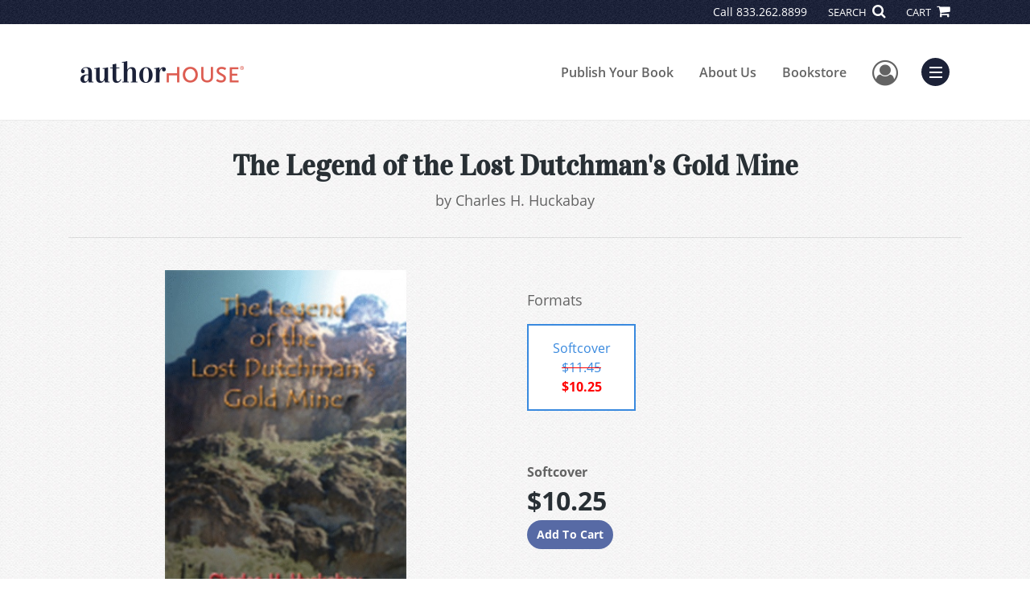

--- FILE ---
content_type: text/html; charset=utf-8
request_url: https://www.google.com/recaptcha/api2/anchor?ar=1&k=6LcE5l4UAAAAAA7hHysMK9B_TKiC--1KeioKMeEr&co=aHR0cHM6Ly93d3cuYXV0aG9yaG91c2UuY29tOjQ0Mw..&hl=en&v=PoyoqOPhxBO7pBk68S4YbpHZ&size=normal&anchor-ms=20000&execute-ms=30000&cb=3a5rgpcyfaif
body_size: 49269
content:
<!DOCTYPE HTML><html dir="ltr" lang="en"><head><meta http-equiv="Content-Type" content="text/html; charset=UTF-8">
<meta http-equiv="X-UA-Compatible" content="IE=edge">
<title>reCAPTCHA</title>
<style type="text/css">
/* cyrillic-ext */
@font-face {
  font-family: 'Roboto';
  font-style: normal;
  font-weight: 400;
  font-stretch: 100%;
  src: url(//fonts.gstatic.com/s/roboto/v48/KFO7CnqEu92Fr1ME7kSn66aGLdTylUAMa3GUBHMdazTgWw.woff2) format('woff2');
  unicode-range: U+0460-052F, U+1C80-1C8A, U+20B4, U+2DE0-2DFF, U+A640-A69F, U+FE2E-FE2F;
}
/* cyrillic */
@font-face {
  font-family: 'Roboto';
  font-style: normal;
  font-weight: 400;
  font-stretch: 100%;
  src: url(//fonts.gstatic.com/s/roboto/v48/KFO7CnqEu92Fr1ME7kSn66aGLdTylUAMa3iUBHMdazTgWw.woff2) format('woff2');
  unicode-range: U+0301, U+0400-045F, U+0490-0491, U+04B0-04B1, U+2116;
}
/* greek-ext */
@font-face {
  font-family: 'Roboto';
  font-style: normal;
  font-weight: 400;
  font-stretch: 100%;
  src: url(//fonts.gstatic.com/s/roboto/v48/KFO7CnqEu92Fr1ME7kSn66aGLdTylUAMa3CUBHMdazTgWw.woff2) format('woff2');
  unicode-range: U+1F00-1FFF;
}
/* greek */
@font-face {
  font-family: 'Roboto';
  font-style: normal;
  font-weight: 400;
  font-stretch: 100%;
  src: url(//fonts.gstatic.com/s/roboto/v48/KFO7CnqEu92Fr1ME7kSn66aGLdTylUAMa3-UBHMdazTgWw.woff2) format('woff2');
  unicode-range: U+0370-0377, U+037A-037F, U+0384-038A, U+038C, U+038E-03A1, U+03A3-03FF;
}
/* math */
@font-face {
  font-family: 'Roboto';
  font-style: normal;
  font-weight: 400;
  font-stretch: 100%;
  src: url(//fonts.gstatic.com/s/roboto/v48/KFO7CnqEu92Fr1ME7kSn66aGLdTylUAMawCUBHMdazTgWw.woff2) format('woff2');
  unicode-range: U+0302-0303, U+0305, U+0307-0308, U+0310, U+0312, U+0315, U+031A, U+0326-0327, U+032C, U+032F-0330, U+0332-0333, U+0338, U+033A, U+0346, U+034D, U+0391-03A1, U+03A3-03A9, U+03B1-03C9, U+03D1, U+03D5-03D6, U+03F0-03F1, U+03F4-03F5, U+2016-2017, U+2034-2038, U+203C, U+2040, U+2043, U+2047, U+2050, U+2057, U+205F, U+2070-2071, U+2074-208E, U+2090-209C, U+20D0-20DC, U+20E1, U+20E5-20EF, U+2100-2112, U+2114-2115, U+2117-2121, U+2123-214F, U+2190, U+2192, U+2194-21AE, U+21B0-21E5, U+21F1-21F2, U+21F4-2211, U+2213-2214, U+2216-22FF, U+2308-230B, U+2310, U+2319, U+231C-2321, U+2336-237A, U+237C, U+2395, U+239B-23B7, U+23D0, U+23DC-23E1, U+2474-2475, U+25AF, U+25B3, U+25B7, U+25BD, U+25C1, U+25CA, U+25CC, U+25FB, U+266D-266F, U+27C0-27FF, U+2900-2AFF, U+2B0E-2B11, U+2B30-2B4C, U+2BFE, U+3030, U+FF5B, U+FF5D, U+1D400-1D7FF, U+1EE00-1EEFF;
}
/* symbols */
@font-face {
  font-family: 'Roboto';
  font-style: normal;
  font-weight: 400;
  font-stretch: 100%;
  src: url(//fonts.gstatic.com/s/roboto/v48/KFO7CnqEu92Fr1ME7kSn66aGLdTylUAMaxKUBHMdazTgWw.woff2) format('woff2');
  unicode-range: U+0001-000C, U+000E-001F, U+007F-009F, U+20DD-20E0, U+20E2-20E4, U+2150-218F, U+2190, U+2192, U+2194-2199, U+21AF, U+21E6-21F0, U+21F3, U+2218-2219, U+2299, U+22C4-22C6, U+2300-243F, U+2440-244A, U+2460-24FF, U+25A0-27BF, U+2800-28FF, U+2921-2922, U+2981, U+29BF, U+29EB, U+2B00-2BFF, U+4DC0-4DFF, U+FFF9-FFFB, U+10140-1018E, U+10190-1019C, U+101A0, U+101D0-101FD, U+102E0-102FB, U+10E60-10E7E, U+1D2C0-1D2D3, U+1D2E0-1D37F, U+1F000-1F0FF, U+1F100-1F1AD, U+1F1E6-1F1FF, U+1F30D-1F30F, U+1F315, U+1F31C, U+1F31E, U+1F320-1F32C, U+1F336, U+1F378, U+1F37D, U+1F382, U+1F393-1F39F, U+1F3A7-1F3A8, U+1F3AC-1F3AF, U+1F3C2, U+1F3C4-1F3C6, U+1F3CA-1F3CE, U+1F3D4-1F3E0, U+1F3ED, U+1F3F1-1F3F3, U+1F3F5-1F3F7, U+1F408, U+1F415, U+1F41F, U+1F426, U+1F43F, U+1F441-1F442, U+1F444, U+1F446-1F449, U+1F44C-1F44E, U+1F453, U+1F46A, U+1F47D, U+1F4A3, U+1F4B0, U+1F4B3, U+1F4B9, U+1F4BB, U+1F4BF, U+1F4C8-1F4CB, U+1F4D6, U+1F4DA, U+1F4DF, U+1F4E3-1F4E6, U+1F4EA-1F4ED, U+1F4F7, U+1F4F9-1F4FB, U+1F4FD-1F4FE, U+1F503, U+1F507-1F50B, U+1F50D, U+1F512-1F513, U+1F53E-1F54A, U+1F54F-1F5FA, U+1F610, U+1F650-1F67F, U+1F687, U+1F68D, U+1F691, U+1F694, U+1F698, U+1F6AD, U+1F6B2, U+1F6B9-1F6BA, U+1F6BC, U+1F6C6-1F6CF, U+1F6D3-1F6D7, U+1F6E0-1F6EA, U+1F6F0-1F6F3, U+1F6F7-1F6FC, U+1F700-1F7FF, U+1F800-1F80B, U+1F810-1F847, U+1F850-1F859, U+1F860-1F887, U+1F890-1F8AD, U+1F8B0-1F8BB, U+1F8C0-1F8C1, U+1F900-1F90B, U+1F93B, U+1F946, U+1F984, U+1F996, U+1F9E9, U+1FA00-1FA6F, U+1FA70-1FA7C, U+1FA80-1FA89, U+1FA8F-1FAC6, U+1FACE-1FADC, U+1FADF-1FAE9, U+1FAF0-1FAF8, U+1FB00-1FBFF;
}
/* vietnamese */
@font-face {
  font-family: 'Roboto';
  font-style: normal;
  font-weight: 400;
  font-stretch: 100%;
  src: url(//fonts.gstatic.com/s/roboto/v48/KFO7CnqEu92Fr1ME7kSn66aGLdTylUAMa3OUBHMdazTgWw.woff2) format('woff2');
  unicode-range: U+0102-0103, U+0110-0111, U+0128-0129, U+0168-0169, U+01A0-01A1, U+01AF-01B0, U+0300-0301, U+0303-0304, U+0308-0309, U+0323, U+0329, U+1EA0-1EF9, U+20AB;
}
/* latin-ext */
@font-face {
  font-family: 'Roboto';
  font-style: normal;
  font-weight: 400;
  font-stretch: 100%;
  src: url(//fonts.gstatic.com/s/roboto/v48/KFO7CnqEu92Fr1ME7kSn66aGLdTylUAMa3KUBHMdazTgWw.woff2) format('woff2');
  unicode-range: U+0100-02BA, U+02BD-02C5, U+02C7-02CC, U+02CE-02D7, U+02DD-02FF, U+0304, U+0308, U+0329, U+1D00-1DBF, U+1E00-1E9F, U+1EF2-1EFF, U+2020, U+20A0-20AB, U+20AD-20C0, U+2113, U+2C60-2C7F, U+A720-A7FF;
}
/* latin */
@font-face {
  font-family: 'Roboto';
  font-style: normal;
  font-weight: 400;
  font-stretch: 100%;
  src: url(//fonts.gstatic.com/s/roboto/v48/KFO7CnqEu92Fr1ME7kSn66aGLdTylUAMa3yUBHMdazQ.woff2) format('woff2');
  unicode-range: U+0000-00FF, U+0131, U+0152-0153, U+02BB-02BC, U+02C6, U+02DA, U+02DC, U+0304, U+0308, U+0329, U+2000-206F, U+20AC, U+2122, U+2191, U+2193, U+2212, U+2215, U+FEFF, U+FFFD;
}
/* cyrillic-ext */
@font-face {
  font-family: 'Roboto';
  font-style: normal;
  font-weight: 500;
  font-stretch: 100%;
  src: url(//fonts.gstatic.com/s/roboto/v48/KFO7CnqEu92Fr1ME7kSn66aGLdTylUAMa3GUBHMdazTgWw.woff2) format('woff2');
  unicode-range: U+0460-052F, U+1C80-1C8A, U+20B4, U+2DE0-2DFF, U+A640-A69F, U+FE2E-FE2F;
}
/* cyrillic */
@font-face {
  font-family: 'Roboto';
  font-style: normal;
  font-weight: 500;
  font-stretch: 100%;
  src: url(//fonts.gstatic.com/s/roboto/v48/KFO7CnqEu92Fr1ME7kSn66aGLdTylUAMa3iUBHMdazTgWw.woff2) format('woff2');
  unicode-range: U+0301, U+0400-045F, U+0490-0491, U+04B0-04B1, U+2116;
}
/* greek-ext */
@font-face {
  font-family: 'Roboto';
  font-style: normal;
  font-weight: 500;
  font-stretch: 100%;
  src: url(//fonts.gstatic.com/s/roboto/v48/KFO7CnqEu92Fr1ME7kSn66aGLdTylUAMa3CUBHMdazTgWw.woff2) format('woff2');
  unicode-range: U+1F00-1FFF;
}
/* greek */
@font-face {
  font-family: 'Roboto';
  font-style: normal;
  font-weight: 500;
  font-stretch: 100%;
  src: url(//fonts.gstatic.com/s/roboto/v48/KFO7CnqEu92Fr1ME7kSn66aGLdTylUAMa3-UBHMdazTgWw.woff2) format('woff2');
  unicode-range: U+0370-0377, U+037A-037F, U+0384-038A, U+038C, U+038E-03A1, U+03A3-03FF;
}
/* math */
@font-face {
  font-family: 'Roboto';
  font-style: normal;
  font-weight: 500;
  font-stretch: 100%;
  src: url(//fonts.gstatic.com/s/roboto/v48/KFO7CnqEu92Fr1ME7kSn66aGLdTylUAMawCUBHMdazTgWw.woff2) format('woff2');
  unicode-range: U+0302-0303, U+0305, U+0307-0308, U+0310, U+0312, U+0315, U+031A, U+0326-0327, U+032C, U+032F-0330, U+0332-0333, U+0338, U+033A, U+0346, U+034D, U+0391-03A1, U+03A3-03A9, U+03B1-03C9, U+03D1, U+03D5-03D6, U+03F0-03F1, U+03F4-03F5, U+2016-2017, U+2034-2038, U+203C, U+2040, U+2043, U+2047, U+2050, U+2057, U+205F, U+2070-2071, U+2074-208E, U+2090-209C, U+20D0-20DC, U+20E1, U+20E5-20EF, U+2100-2112, U+2114-2115, U+2117-2121, U+2123-214F, U+2190, U+2192, U+2194-21AE, U+21B0-21E5, U+21F1-21F2, U+21F4-2211, U+2213-2214, U+2216-22FF, U+2308-230B, U+2310, U+2319, U+231C-2321, U+2336-237A, U+237C, U+2395, U+239B-23B7, U+23D0, U+23DC-23E1, U+2474-2475, U+25AF, U+25B3, U+25B7, U+25BD, U+25C1, U+25CA, U+25CC, U+25FB, U+266D-266F, U+27C0-27FF, U+2900-2AFF, U+2B0E-2B11, U+2B30-2B4C, U+2BFE, U+3030, U+FF5B, U+FF5D, U+1D400-1D7FF, U+1EE00-1EEFF;
}
/* symbols */
@font-face {
  font-family: 'Roboto';
  font-style: normal;
  font-weight: 500;
  font-stretch: 100%;
  src: url(//fonts.gstatic.com/s/roboto/v48/KFO7CnqEu92Fr1ME7kSn66aGLdTylUAMaxKUBHMdazTgWw.woff2) format('woff2');
  unicode-range: U+0001-000C, U+000E-001F, U+007F-009F, U+20DD-20E0, U+20E2-20E4, U+2150-218F, U+2190, U+2192, U+2194-2199, U+21AF, U+21E6-21F0, U+21F3, U+2218-2219, U+2299, U+22C4-22C6, U+2300-243F, U+2440-244A, U+2460-24FF, U+25A0-27BF, U+2800-28FF, U+2921-2922, U+2981, U+29BF, U+29EB, U+2B00-2BFF, U+4DC0-4DFF, U+FFF9-FFFB, U+10140-1018E, U+10190-1019C, U+101A0, U+101D0-101FD, U+102E0-102FB, U+10E60-10E7E, U+1D2C0-1D2D3, U+1D2E0-1D37F, U+1F000-1F0FF, U+1F100-1F1AD, U+1F1E6-1F1FF, U+1F30D-1F30F, U+1F315, U+1F31C, U+1F31E, U+1F320-1F32C, U+1F336, U+1F378, U+1F37D, U+1F382, U+1F393-1F39F, U+1F3A7-1F3A8, U+1F3AC-1F3AF, U+1F3C2, U+1F3C4-1F3C6, U+1F3CA-1F3CE, U+1F3D4-1F3E0, U+1F3ED, U+1F3F1-1F3F3, U+1F3F5-1F3F7, U+1F408, U+1F415, U+1F41F, U+1F426, U+1F43F, U+1F441-1F442, U+1F444, U+1F446-1F449, U+1F44C-1F44E, U+1F453, U+1F46A, U+1F47D, U+1F4A3, U+1F4B0, U+1F4B3, U+1F4B9, U+1F4BB, U+1F4BF, U+1F4C8-1F4CB, U+1F4D6, U+1F4DA, U+1F4DF, U+1F4E3-1F4E6, U+1F4EA-1F4ED, U+1F4F7, U+1F4F9-1F4FB, U+1F4FD-1F4FE, U+1F503, U+1F507-1F50B, U+1F50D, U+1F512-1F513, U+1F53E-1F54A, U+1F54F-1F5FA, U+1F610, U+1F650-1F67F, U+1F687, U+1F68D, U+1F691, U+1F694, U+1F698, U+1F6AD, U+1F6B2, U+1F6B9-1F6BA, U+1F6BC, U+1F6C6-1F6CF, U+1F6D3-1F6D7, U+1F6E0-1F6EA, U+1F6F0-1F6F3, U+1F6F7-1F6FC, U+1F700-1F7FF, U+1F800-1F80B, U+1F810-1F847, U+1F850-1F859, U+1F860-1F887, U+1F890-1F8AD, U+1F8B0-1F8BB, U+1F8C0-1F8C1, U+1F900-1F90B, U+1F93B, U+1F946, U+1F984, U+1F996, U+1F9E9, U+1FA00-1FA6F, U+1FA70-1FA7C, U+1FA80-1FA89, U+1FA8F-1FAC6, U+1FACE-1FADC, U+1FADF-1FAE9, U+1FAF0-1FAF8, U+1FB00-1FBFF;
}
/* vietnamese */
@font-face {
  font-family: 'Roboto';
  font-style: normal;
  font-weight: 500;
  font-stretch: 100%;
  src: url(//fonts.gstatic.com/s/roboto/v48/KFO7CnqEu92Fr1ME7kSn66aGLdTylUAMa3OUBHMdazTgWw.woff2) format('woff2');
  unicode-range: U+0102-0103, U+0110-0111, U+0128-0129, U+0168-0169, U+01A0-01A1, U+01AF-01B0, U+0300-0301, U+0303-0304, U+0308-0309, U+0323, U+0329, U+1EA0-1EF9, U+20AB;
}
/* latin-ext */
@font-face {
  font-family: 'Roboto';
  font-style: normal;
  font-weight: 500;
  font-stretch: 100%;
  src: url(//fonts.gstatic.com/s/roboto/v48/KFO7CnqEu92Fr1ME7kSn66aGLdTylUAMa3KUBHMdazTgWw.woff2) format('woff2');
  unicode-range: U+0100-02BA, U+02BD-02C5, U+02C7-02CC, U+02CE-02D7, U+02DD-02FF, U+0304, U+0308, U+0329, U+1D00-1DBF, U+1E00-1E9F, U+1EF2-1EFF, U+2020, U+20A0-20AB, U+20AD-20C0, U+2113, U+2C60-2C7F, U+A720-A7FF;
}
/* latin */
@font-face {
  font-family: 'Roboto';
  font-style: normal;
  font-weight: 500;
  font-stretch: 100%;
  src: url(//fonts.gstatic.com/s/roboto/v48/KFO7CnqEu92Fr1ME7kSn66aGLdTylUAMa3yUBHMdazQ.woff2) format('woff2');
  unicode-range: U+0000-00FF, U+0131, U+0152-0153, U+02BB-02BC, U+02C6, U+02DA, U+02DC, U+0304, U+0308, U+0329, U+2000-206F, U+20AC, U+2122, U+2191, U+2193, U+2212, U+2215, U+FEFF, U+FFFD;
}
/* cyrillic-ext */
@font-face {
  font-family: 'Roboto';
  font-style: normal;
  font-weight: 900;
  font-stretch: 100%;
  src: url(//fonts.gstatic.com/s/roboto/v48/KFO7CnqEu92Fr1ME7kSn66aGLdTylUAMa3GUBHMdazTgWw.woff2) format('woff2');
  unicode-range: U+0460-052F, U+1C80-1C8A, U+20B4, U+2DE0-2DFF, U+A640-A69F, U+FE2E-FE2F;
}
/* cyrillic */
@font-face {
  font-family: 'Roboto';
  font-style: normal;
  font-weight: 900;
  font-stretch: 100%;
  src: url(//fonts.gstatic.com/s/roboto/v48/KFO7CnqEu92Fr1ME7kSn66aGLdTylUAMa3iUBHMdazTgWw.woff2) format('woff2');
  unicode-range: U+0301, U+0400-045F, U+0490-0491, U+04B0-04B1, U+2116;
}
/* greek-ext */
@font-face {
  font-family: 'Roboto';
  font-style: normal;
  font-weight: 900;
  font-stretch: 100%;
  src: url(//fonts.gstatic.com/s/roboto/v48/KFO7CnqEu92Fr1ME7kSn66aGLdTylUAMa3CUBHMdazTgWw.woff2) format('woff2');
  unicode-range: U+1F00-1FFF;
}
/* greek */
@font-face {
  font-family: 'Roboto';
  font-style: normal;
  font-weight: 900;
  font-stretch: 100%;
  src: url(//fonts.gstatic.com/s/roboto/v48/KFO7CnqEu92Fr1ME7kSn66aGLdTylUAMa3-UBHMdazTgWw.woff2) format('woff2');
  unicode-range: U+0370-0377, U+037A-037F, U+0384-038A, U+038C, U+038E-03A1, U+03A3-03FF;
}
/* math */
@font-face {
  font-family: 'Roboto';
  font-style: normal;
  font-weight: 900;
  font-stretch: 100%;
  src: url(//fonts.gstatic.com/s/roboto/v48/KFO7CnqEu92Fr1ME7kSn66aGLdTylUAMawCUBHMdazTgWw.woff2) format('woff2');
  unicode-range: U+0302-0303, U+0305, U+0307-0308, U+0310, U+0312, U+0315, U+031A, U+0326-0327, U+032C, U+032F-0330, U+0332-0333, U+0338, U+033A, U+0346, U+034D, U+0391-03A1, U+03A3-03A9, U+03B1-03C9, U+03D1, U+03D5-03D6, U+03F0-03F1, U+03F4-03F5, U+2016-2017, U+2034-2038, U+203C, U+2040, U+2043, U+2047, U+2050, U+2057, U+205F, U+2070-2071, U+2074-208E, U+2090-209C, U+20D0-20DC, U+20E1, U+20E5-20EF, U+2100-2112, U+2114-2115, U+2117-2121, U+2123-214F, U+2190, U+2192, U+2194-21AE, U+21B0-21E5, U+21F1-21F2, U+21F4-2211, U+2213-2214, U+2216-22FF, U+2308-230B, U+2310, U+2319, U+231C-2321, U+2336-237A, U+237C, U+2395, U+239B-23B7, U+23D0, U+23DC-23E1, U+2474-2475, U+25AF, U+25B3, U+25B7, U+25BD, U+25C1, U+25CA, U+25CC, U+25FB, U+266D-266F, U+27C0-27FF, U+2900-2AFF, U+2B0E-2B11, U+2B30-2B4C, U+2BFE, U+3030, U+FF5B, U+FF5D, U+1D400-1D7FF, U+1EE00-1EEFF;
}
/* symbols */
@font-face {
  font-family: 'Roboto';
  font-style: normal;
  font-weight: 900;
  font-stretch: 100%;
  src: url(//fonts.gstatic.com/s/roboto/v48/KFO7CnqEu92Fr1ME7kSn66aGLdTylUAMaxKUBHMdazTgWw.woff2) format('woff2');
  unicode-range: U+0001-000C, U+000E-001F, U+007F-009F, U+20DD-20E0, U+20E2-20E4, U+2150-218F, U+2190, U+2192, U+2194-2199, U+21AF, U+21E6-21F0, U+21F3, U+2218-2219, U+2299, U+22C4-22C6, U+2300-243F, U+2440-244A, U+2460-24FF, U+25A0-27BF, U+2800-28FF, U+2921-2922, U+2981, U+29BF, U+29EB, U+2B00-2BFF, U+4DC0-4DFF, U+FFF9-FFFB, U+10140-1018E, U+10190-1019C, U+101A0, U+101D0-101FD, U+102E0-102FB, U+10E60-10E7E, U+1D2C0-1D2D3, U+1D2E0-1D37F, U+1F000-1F0FF, U+1F100-1F1AD, U+1F1E6-1F1FF, U+1F30D-1F30F, U+1F315, U+1F31C, U+1F31E, U+1F320-1F32C, U+1F336, U+1F378, U+1F37D, U+1F382, U+1F393-1F39F, U+1F3A7-1F3A8, U+1F3AC-1F3AF, U+1F3C2, U+1F3C4-1F3C6, U+1F3CA-1F3CE, U+1F3D4-1F3E0, U+1F3ED, U+1F3F1-1F3F3, U+1F3F5-1F3F7, U+1F408, U+1F415, U+1F41F, U+1F426, U+1F43F, U+1F441-1F442, U+1F444, U+1F446-1F449, U+1F44C-1F44E, U+1F453, U+1F46A, U+1F47D, U+1F4A3, U+1F4B0, U+1F4B3, U+1F4B9, U+1F4BB, U+1F4BF, U+1F4C8-1F4CB, U+1F4D6, U+1F4DA, U+1F4DF, U+1F4E3-1F4E6, U+1F4EA-1F4ED, U+1F4F7, U+1F4F9-1F4FB, U+1F4FD-1F4FE, U+1F503, U+1F507-1F50B, U+1F50D, U+1F512-1F513, U+1F53E-1F54A, U+1F54F-1F5FA, U+1F610, U+1F650-1F67F, U+1F687, U+1F68D, U+1F691, U+1F694, U+1F698, U+1F6AD, U+1F6B2, U+1F6B9-1F6BA, U+1F6BC, U+1F6C6-1F6CF, U+1F6D3-1F6D7, U+1F6E0-1F6EA, U+1F6F0-1F6F3, U+1F6F7-1F6FC, U+1F700-1F7FF, U+1F800-1F80B, U+1F810-1F847, U+1F850-1F859, U+1F860-1F887, U+1F890-1F8AD, U+1F8B0-1F8BB, U+1F8C0-1F8C1, U+1F900-1F90B, U+1F93B, U+1F946, U+1F984, U+1F996, U+1F9E9, U+1FA00-1FA6F, U+1FA70-1FA7C, U+1FA80-1FA89, U+1FA8F-1FAC6, U+1FACE-1FADC, U+1FADF-1FAE9, U+1FAF0-1FAF8, U+1FB00-1FBFF;
}
/* vietnamese */
@font-face {
  font-family: 'Roboto';
  font-style: normal;
  font-weight: 900;
  font-stretch: 100%;
  src: url(//fonts.gstatic.com/s/roboto/v48/KFO7CnqEu92Fr1ME7kSn66aGLdTylUAMa3OUBHMdazTgWw.woff2) format('woff2');
  unicode-range: U+0102-0103, U+0110-0111, U+0128-0129, U+0168-0169, U+01A0-01A1, U+01AF-01B0, U+0300-0301, U+0303-0304, U+0308-0309, U+0323, U+0329, U+1EA0-1EF9, U+20AB;
}
/* latin-ext */
@font-face {
  font-family: 'Roboto';
  font-style: normal;
  font-weight: 900;
  font-stretch: 100%;
  src: url(//fonts.gstatic.com/s/roboto/v48/KFO7CnqEu92Fr1ME7kSn66aGLdTylUAMa3KUBHMdazTgWw.woff2) format('woff2');
  unicode-range: U+0100-02BA, U+02BD-02C5, U+02C7-02CC, U+02CE-02D7, U+02DD-02FF, U+0304, U+0308, U+0329, U+1D00-1DBF, U+1E00-1E9F, U+1EF2-1EFF, U+2020, U+20A0-20AB, U+20AD-20C0, U+2113, U+2C60-2C7F, U+A720-A7FF;
}
/* latin */
@font-face {
  font-family: 'Roboto';
  font-style: normal;
  font-weight: 900;
  font-stretch: 100%;
  src: url(//fonts.gstatic.com/s/roboto/v48/KFO7CnqEu92Fr1ME7kSn66aGLdTylUAMa3yUBHMdazQ.woff2) format('woff2');
  unicode-range: U+0000-00FF, U+0131, U+0152-0153, U+02BB-02BC, U+02C6, U+02DA, U+02DC, U+0304, U+0308, U+0329, U+2000-206F, U+20AC, U+2122, U+2191, U+2193, U+2212, U+2215, U+FEFF, U+FFFD;
}

</style>
<link rel="stylesheet" type="text/css" href="https://www.gstatic.com/recaptcha/releases/PoyoqOPhxBO7pBk68S4YbpHZ/styles__ltr.css">
<script nonce="-oLg-vPRByPY3xR6FCtYVg" type="text/javascript">window['__recaptcha_api'] = 'https://www.google.com/recaptcha/api2/';</script>
<script type="text/javascript" src="https://www.gstatic.com/recaptcha/releases/PoyoqOPhxBO7pBk68S4YbpHZ/recaptcha__en.js" nonce="-oLg-vPRByPY3xR6FCtYVg">
      
    </script></head>
<body><div id="rc-anchor-alert" class="rc-anchor-alert"></div>
<input type="hidden" id="recaptcha-token" value="[base64]">
<script type="text/javascript" nonce="-oLg-vPRByPY3xR6FCtYVg">
      recaptcha.anchor.Main.init("[\x22ainput\x22,[\x22bgdata\x22,\x22\x22,\[base64]/[base64]/[base64]/ZyhXLGgpOnEoW04sMjEsbF0sVywwKSxoKSxmYWxzZSxmYWxzZSl9Y2F0Y2goayl7RygzNTgsVyk/[base64]/[base64]/[base64]/[base64]/[base64]/[base64]/[base64]/bmV3IEJbT10oRFswXSk6dz09Mj9uZXcgQltPXShEWzBdLERbMV0pOnc9PTM/bmV3IEJbT10oRFswXSxEWzFdLERbMl0pOnc9PTQ/[base64]/[base64]/[base64]/[base64]/[base64]\\u003d\x22,\[base64]\x22,\x22wrlAw50XLCnDvn8ieMKTwoEywqbDkiDCnxzDqRTCj8OFwpfCnsOzTQ85ScO3w7DDoMORw5HCu8OkCUjCjlnDusOLZsKNw6J/wqHCk8OkwpBAw6BjaS0Hw4nCgsOOA8O4w4NYwoLDs1PClxvCi8OMw7HDrcO+a8KCwrIWwqbCq8OwwoJuwoHDqCLDiAjDolQWwrTCjlfCiCZicsKHXsO1w6BDw43DlsOOZMKiBlVzasOvw5TDpsO/w57DisK1w47Ci8OPEcKYRTfCnlDDhcO/wpjCp8O1w7PCisKXA8OFw7k3XlZFNVDDksODKcOAwoJyw6YKw6nDnMKOw6cZwqTDmcKVZcOUw4Bhw5AtC8OwWB7Cu3/[base64]/wozDp8OkKMKGw4HCosKZw6hGQnFTwqbCjybCp8KywrLCr8KUHMOOwqXCkwtqw5DCjUIAwpfCqHQxwqEMwqnDhnEJwqEnw43CrsOpZTHDo2rCnSHCoikEw7LDrknDvhTDl0fCp8K9w7bCmUYbQsO/wo/[base64]/DgsKPw6DDsTsqbMOcVsK4OgzDiAvDh3LDlsOIYyTCrQ9swohNw5DCqMKLFF1VwrQgw6XCok/CnX7DkivDi8OadQHCq0UeFRgCw4Jfw7bDmMOBbxZ1w64YMHoMXl0pDzXDmMKswpvDplDDjlVvOChxwpLDm13DhzTDk8KSL2HDnsKReBXCusKSHQgGSyVuLGlKAmTDhy5Zw6xJwoQwEMOfQcKEwpDDnz50H8OiW13Cs8KswqXCicO2wpHDrMOPw7/[base64]/w5PDp8OBBsKKw7JkWCYKaMOYw7pgwqQ8WT1oMALDvGLCuUtJw5PCnwRNPlUEw79yw7zDmMOiDsK+w7DCv8KVH8OLBsK5wqc0w4bCtHtEwqx0wpxSPcOVw6XCn8O9PHPCmcOsw513MMOXwovCj8KTK8ONwqkhQS/DlmEIw6fCiibDt8OENsOiETN/w73CriE6wqFDUMKsdGfDrcKjw6ENwoDCtMKGfsOhw7M8FsKcP8O9w588w4BBw6/CtcOyw7sMw6TCtMKcwqjDg8KdPsOow6kNSWdNUMK+ZXnCoD/[base64]/CtmcPw4XCojDDqMO3w5xZYMK1HMO6w4DCvUJUIcK4w48QJsOgw61PwqtzIWVWwq7CoMOhwpkPf8Ouw57CrxJPbcO8w4sHD8KKwpN+KsOdwrXCrEXCkcOuTMO/[base64]/[base64]/DlW9KR3PDsMKleQjDu8OcwrY6w61KRsODdB59QMOLQHxtw5UlwokSw5PClsK3wqYPajwcwqRuM8OTwp/CnUNNVQUQw4cbEnzCpcKVwothwosCwo/DtsKzw7oywrcdwprDq8KgwqLCn2PDhsKPUQRABnJPwoZnwrprVcOTw4/DpGAoHj/Ds8KNwrhjwrIDbMKtw4VMfW3CrQxZwpomwoPCnCjDvRg5w5/DhGTCnj/DucOow5o6cyVYw7JFFcK9fcKbw4PCtFjCsTnCuTDDqMOew7zDs8K/[base64]/UDDDi1DCpjowwo/CsiV/[base64]/DrsOww4/CgMKaPyx8A2zCmcOoPnXCggYPwrl7w7BxT2jDtMOiwppKBUNPHMKrw7xfDcKsw6JYKGVzCHHDkAIsS8OjwrRgwovCg0DCpsOYwr9eTcK/PCJ3KA0HwqTDo8OaecKxw5LCnCJWSnfCgmgdwpphw7HClnlbdgxLwqvDriEeUH81PMKsNsORw6wRw47Dsy3DuGxrw7DDnDQpw4DCtwEfO8KNwp9fw4LDrcKQw4TCisKqG8Oyw4XDs3YHw7l0w7R/[base64]/CtcOuw7bCnMKfSMORIcKbP3Afw5NwwqvDmkosesOZSxvDrSnCicOoBUbCncKmFsOJch9PH8O/A8O2ZXPCgwo+wrgvwqB+dsK9w7fCjMOCwonCqMOLw5wrwp5Iw7vCmUzCvcOBwpbCjC7Co8OowolVS8K3EmzClsO/[base64]/DpH58wpvCusKDZCF3fUwwAS0VwpzDqsOKwqJWwqHCihXDp8K5K8KSM1LDksKjUsK7wrDCvTXCvMO6TcKOTEHCuxDDhsOzbgfDgTzCucK1f8KzJXcNYURvB3HDn8KJw6tzwqNsI1dHw6LCgcKLw5DDvsK+w4fChzAgKcO8CQbDglV/w6rCt8O6ZMKZwpfDplfDj8Khw65ePsKgw63DjcO6Zjo8McKWw63CnmUfJ2RFw5TDgMKyw5ILYx3Ch8KqwqPDjMK2wq3CohMtw69ow5zDtj7Dl8OsTl9KGG83wqFqT8K1wpFSVXXCqcKwwr3DjAE9G8OxIMOew4N/w61YBsKWJ2TDrQYqV8KSw7pfwqMdbVlAwqVPZG3Dtm/DksKEw6cQIsKdUhrDo8Kzw7LDoB7Cu8OgwoXCrMOPVMOXG2XCksKYw6nChBsnZ0DDvmDCmibDvcKifmp2RMOKAcOvKWwMXz8mw5pPYUvCq2d2IVtiPcKUcyDCjMOKwofDhXcCBsKIFD/CrwrDtsKJD1BBwpBTP1LCn1oRwqzDsDvDjMKRBBPCocOCw6IeIcOyLcOQSUDCqjciwqrDigPCo8KVw7/DoMKsOmFLwoBWwrQXEcKGJcOQwqDCjklBw7XDiTFrw5DChF3CgB1+wrU9YcKMacOrwrNjHR/[base64]/CuAnDsB7Cq8KHfmbDuMOuXMOBw4NZfRMrZi3DksOYFDTDixgLIjMDFg3CgjfDtcKCHcO8BMKwVHjDpRvCjjzCs3hPwqAlasOJQcOlwrnCk0g3WnjCu8KlJStfw6N/wqQkw60lQSglwq0mMXfCnSjCrHBKwpnCv8Ktwp9Hw6fDqsObZG48TsKebcKjwqptU8Oqw4FbCE9gw6LCgx8XRcOYBMKYOcOQwphSc8Kow7PCtCUUOUMORMOeJ8KUw79TAknDuFQdKcO4wp7DuV3DkxhSwoTDlCXCjcK/w7DDnk9oA11dLsKAw78MEsKJwrTDlMKkwoPCjzwiw4l7bV1vRsOow5bCuy8FfMK7wrXCp19iQG/[base64]/Z8KXCiPCtMKdwqbCj8KYw60iw5Z7Jx3CrCAARMOwwrDCgljDkcKbbsOSOMOSw6daw5nCgiTClkYFfcKgcsKYEFleQcK0Y8Ofw4E7CsKCBU/DlMKRwpDDosKyRDrDpnEQacKdCWDDkcOBw6sYw6xvARcAF8KUAcKmwrjCrsOtw6/CtMOcw6zDkHHDs8KAwqN+RS3CglTDpcK4acOTw7HDiHhNw4rDrytXwqfDq0vDnS4uQMK9w5IBw7JOw6zCucO1w5LCpFJjcw7DrsOmQml1Y8Kjw4djEEnCusOFwqTDqDlBw6t2SUECwpAmw5/[base64]/[base64]/DuXDDvsOAw7VswrJ4wq3CuVxSUwN7w5lqfhTChhoCaC3ChzHCiklJLzIgKH/CucOwDMO7VsOEwp7CgSbDh8OEBsOmw4x1Q8OXa33CmsKiF0thbsOFKW/DiMO/X2zClcOrwqzDrsOXB8O8NMKFWQJ9FgjCisKbOCfCkMODwr/CrsO2eQLChhpEKcKTYB/CocOywrEeP8KuwrNRUsKFRcKXw67DgsOjwozCqMORwptOVMK6woYEBxJ/woTCpMOREyhjUVRywr0AwqNnQsKJecOkw4p8OsK4wrMYw5BAwqPCokwHw6Vmw60JHSgXwrDCjGZLRsOVw79Iw4g3w6RdZcO3w57DmsO+w7gRJMOyLWrClTHCqcO5w5vDoEHCp2HDscKhw5LCsirDon/DqgbDq8K8wobCmcOpE8KMw7UPIMO4bMKcHcOnA8K6w5MWw6g5w6zDlcKSwrBPDsKIw4TDhz1iQ8K3w7cgwqshw5tDw5hsQMKrJsOSAMO/[base64]/CocKww4cSwocrw5VzW21UdAHCt1gJwpQNw4BUwofDmzHDvxPDk8KxGHdwwqPDscKCwrnDnRzDrsKFCcOAwplqw6AgfjgvdsKqw6DChsOowpzCs8KEAMO1Vh/Clh5pwp7CtcOUKcO1wpc3wr8FHsOrw7QhQ3TCsMKpw7JaTsKZGjHCrMOJCHwtdX4pcE7Cgk9HBljDj8KWNF5WUMOSCcKrw7/CoTLDkcOAw7ISw7nCmBzCq8KSFWvClMKeT8KOE1nDrWfDv219wqd0w7ZiwojCmUTCjsKgVFjClsOnOGPDmS/Cl2EIw5fDjwUgw5w3wrDCmB4KwrYwN8KtCMKvw5nDsCtTwqDCicOrRcKlwpdZw6NjworCiSQWYG7Ct3HCg8KIw6fCjmzDl3UvNTsrDsOwwo5swpzCu8KswrTDuUzCrggEwrBDecK5wp7DoMKow5/[base64]/WsORwqLChFnCqm3Cm8OcaH9NXcKXwobCnMO7wobDicKnByI6QwjDlwPDscKmZVMifcKJW8Ojw4XDosO6b8Kcw44rMMKJwoVvI8OIw5/[base64]/DuwnDvFZpVU3DrsOlUsKYwqIkw50dG8K4wqPDjS7DlBMpw4o0L8OQUMKiwp/Ch0JYw7pjJgvCgsK1wrDDvh7DksOtwogKw6VWNwzCk0MBKXjCtVPCocKOKcO6AcK+wp7CjMOSwpR4MsOpwoB0QlbDgMKKOAnCrBNrAWPDjsOxw6fDqsKKwrlew5rCnsKaw7pSw4tvw7UDw7/DqTsPw4cMwpAVw7QMPMK1esKBdsKnw5E8HMKEw6F4UcOGw5YawpZrwqcbw6DClMKYNcO5w6TCmhULw7xNw5ECdAt5w7nDv8OnwpXDliLCqcO/EcKjw4EYCcORwql3QFHCi8OJwprChBnCmsKHKMKjw5HDo17CgcKYwooKwrPDmhdDRjsrcsOLwqgYwrzClcK/ccOwwoHCi8K9wp/CmMOBLXU4HcOPVcKSWVsfUVvDsSVow4Q/b3jDpcKhL8OGXcKvwpMmwp7DoTVhw5TDkMK1QMOqAjjDmsKfwrlAXwPCvMKsZVwkwrJTccKcw7EXw5PDmCLCrw7DmUTDhMK1YcKhwrvDg3vCjcKxwonClHF3NcOFLcK7wp/Dt3PDm8KdfsKjwoLChsKUIntjw4/[base64]/Co8OkworCh8OWwrJBQXoGFSk6dwk3dMO4w5B9Lx/DlMKCLsOswr5KZ1vDjFTCtwbCgcOywpfChgc8XBRYwoR+LyvCiVlmwoQuKcKTw4fDnEbClsKlw7VnwpzCksKzCMKKRUzCkMOUw7bDnMOieMKOw7rCk8KNw6QTwqYWwpd1wqfCtcKGw5A/[base64]/CmRPCkg/[base64]/CmDw0S8K/w7nCmsK2WsO2w4TCqCBmwrNywpVYCznCpsOrNMK3wp9uOwxOICk1AMObLh5vajvDhxVfMyhfwrfDrjfDiMKiwo/DvsOSw6BeOmrCiMOFw68MRSLCiMOgUgpEwpEifVxpH8Obw7PDmcKmw7FPwqYtYi/[base64]/DqWwKw5zDhMO4TcOMw4PClcOjw5BHw7vDisKvQTPCpGVcwrDCu8Kcw5FBdwbDgsKHccOGwqIzK8O+w53CtsOywpnCocOiCMOlwpfCmcKZKAhEFwgRY2kYwp5meg5oWXQMDMOjNcKffC/[base64]/CmFxtZiVTwrIXOl5XVhNbWVwVJjU5wqgFGwLChcOYeMOSwqnDryLDtMOBN8OFVixhwpDDh8OEcj0lw6duYsKVw7fCsQbDlsKXfTfCiMKOw6fDr8O+w5FhwoXCh8OdD18Qw5/[base64]/Cnh/[base64]/DuBhzGDfCqMKaDT/DtcOsw5XCrMOEXDbDosKtdzJ+flPDhkRowrLCi8KCQMO2fcOaw4jDhw7DmW5xwrfDhcKLfy/DjFN5eTrCnRkLKGBheVrCoTJqwqIYwqUtVQ9Nwo82MMK2YMKjLcOXw6/CrMKswqLChz7CuC9jw5dWw7E7CBrCn17Ci3EqQMK3w4t0eCfCk8OXf8OoKMKVcMKjGMOhw6fDuG7CrFjDkEREIsKHasOvDMO8w5dUJQp1w7VXWj1LY8OGaC01BMOQeFwfw4/Dnk4qG05XBsO9woBBT33CuMK0VsObwq/DtAwIZ8OUwow3acOiPyNLw55uYCnDncO8bMOhwpTDokfDog0Pw4xfWcOmwpnCq2x3XcOuwpJSEsKXwpREw7HDjcKbUxzDksKCWl/CsSQHw7EbdsK3dsKmG8KTwoQbw4LCkxkIw4MWw6tdw54lwoYdQcK4CwJQwoNdw7tcCxHDkcOywqnCv1Azw6xAVsOCw7vDn8OxdB96w5HCkGTCnX/DtMOyPEMJwpXCojMFw6zCs1hmSVXCrsOrwq5Fw4jChcKXwqN6wr4CM8OGw57CpU3Cg8OPwoXCocOww6Zow4MKDh7DnAx/[base64]/DjcKrwrU/JwMfwrfCo8KsdxrDqnpRw43CuxBLdMKyXcO+w6Jyw5hJYgA7wpnCgBTDmcKCCnJXTjUBfXjCssOpCCHChGjDmnUeasKtw47CicK4Wyk7wo45wpnChw57YRnCuDsxwqFdw65FendnBMOBwqnCp8KMwqt9w6XCtMKDKSTCpsO5wr9uwqHCvD7CqsO6Hj7CvcK/[base64]/CqMKgDsO+wog5dyFYPMKvCHzClzRGwrLDo8OcNnHCnRrCssOWAcKwdcK4QMOtw5rDkmBkwq0ewo7CvUPCnMOqTMOwwprDt8Kow5cUwrcBw58tFx/ChMKYA8K2H8KUVFHDqXnDnMOMwpLDn15MwrJhw5XCusOmwqRbw7LCosK8ZMO2RsKLD8OYVnvDjnVBwqTDi1NReyLCm8OSeG4AOMKeFsOxwrJVUy/[base64]/[base64]/DhMOswqBgwqVjcsKrwp7DlcKnE8OZN8OqwpnCl8OWGlHCjBzDt0XCvsOkwqNTWEBcI8Oywrg5AMOMwqrDvsOsZDzCq8O3T8KSwq/CusOHEcO9JzpfACTDkcOBecKJXUJvw6PCjwQjHsO2SxBywqXCmsOwZUDDnMKqw65JZMKVM8OWw5Vow6glPsOnw4MHbxsdTV50VHfDlMK1F8KMN1bDlcKvLcKja3wZwr/[base64]/[base64]/DgTg6w5HCv8KPamvDrn3Dm8K7w4Bvw4l9C8OSw4lkX8KuSTfCgMO8EhnCrzXDjSl5M8OdM1jDnUrCmDTCi2bCqmDDkHwrHMKdfMKBwoLDgsKywqLDgwvDn1TCiFXDnMKZw7kELjHDjT7Crk/CqcKQA8OHw6pmw5o2XcKfal5xw4doS1tVwqbCpcO7AsKuUAzDvEnCrsONwqrCigNnwonCrmfDsVwyBQTDj0sffQPDrsONDsOZw6Qbw6ECw7MnTjF4AmbDksKjw4vDoz9/w7rCjmLDqTXDhcO4w6oZKW82AMKSw4vDmcKMQ8O2w7JBwrMNw6ZUEcKtwpNPw4YUw4FpA8OQUAdJWcKzw4Qmw77DnsOyw7xzw63DjhTCsUHCkMOBX09hLsOPV8KYBE8qw4p/wqJRw7ANwqAOwoHCtTDDnsOKKcKVw7Vbw4rCpsK1XsKOw7rCjTh/[base64]/QHBxDcKqYkHCpsKSdsOhScKnw64Pw4srbwU1RsOwwpTDiQM/IcOAw5XCgcOBwqnDogQtw6XCo0IQw70ow4AFw7/CpMOqw602eMKJYFkbXUTCqQs7w6ViCmdsw7rDj8KFw7rChl0Zwo/Du8OoJX3Cq8Ozw7TDo8O5woXCnFjDnsKzesODHcKhwpTCgsKyw4TClcKrwpPCoMKYwpEBRiAawrfDum3CgQZxS8KifMKfwprCt8Ogw6cIwpnCgcKtw7cGCAFNCQ9Ww64Qw5jDiMOGP8K6QCXDjsK7wqfDssKYKsOzb8KdKsKWWsO/YE/CoVvCvknCjHvCpMO1DQvDsHDDncKBw48MwpTCihRswrzCs8O8a8KcOUR/U1Qxw41rV8KmwprDjWMCccKjwoQLw558FVbCl1Ecc1waDz7Cl0RMaBzDpyDCmXBEw4XCl0Mjw43CmcK4eFdpwrPCiMKYw59nw6lCw6ZUbsO5w6bChBzDmH/CgHFAwq7DvznDj8OnwrITwqV1bsOjwq/CjsOvw4d2w6ElwoDDgwnCvl9XYBXClcOOw6fCssKwG8Okw6fDllbDhsOIbsKuBFsyw4vCp8O4F04hQ8KRWxE6wpE/woItw4IRWMOYS0zCscKPw5c4asK/SBl+w4skwrnCrTMXYsOyI1vCrMKlHl/[base64]/CmDfCii19UsKCMl8lOgkvw4pde8OSw6IeRcK7azA2aU/DkwjCkMOhKAbCt1Q6PsK2G0rDqsOBMlnDqsOXVsOGJBwCwrfDoMO4YyLCusOxVEzDlEUgwrFgwoxWwrBewqoswpcCRXzDonPDucOFFCkNHCPClsK4w7McNVrCm8OJQS/CkjnDucK+LcKzI8KJGsOpw4tVwoHDhzzDkSLDnAl8w7zDr8KrDid8w5AtfcOvFMKRw6QqMcKxMV0UG3V6woouNzPCqTfCmcKsUhDDlsOzw4PCm8KmORsgwp7CvsOsw4/Cj3nCrikeQAswO8O1HcKkNMOpbMOvwqk9wrnDjMOADsKpahjCiTsYwpULecKcwrnDlsOPwqQvwptjPn7DqX/CgHvDoGjCmiMVwoETJhwGKl1Mw4AbVsKgwrvDhmbDoMOeIGfDpijCgyvCs0NMSmcQQREBw7V7EcKUasO/[base64]/w505MGrCocOiw6rCjMOTw45EwrpreAjDoQfCiyjCisOUw7PCnlJaWMKQw5HDqnRqPBfCpw0DwphLJ8KpXVlsSHfDjmlGw61Iwq7DrQTDsQ4Mwqx2cWzCrlbCicOcw7R6UWTDksKwwoDCiMOdw6wVd8O/VjHDs8OMM11mwrkxfwVSeMOADcK6PmfDljJjVnHCvGBEw5NQPGXDh8KiHMO5wrTDoTLCisO1w7vCmcKxOkYywrDCgcOxwqNvwqFGDcKMDcOha8O6w5UowrHDpBvDq8K1NDzCjEbCisKEZx3Dn8ONRcORw5zCuMKxwq4twqJ5PnHDpMK/[base64]/CqMOgw5DDqSvCtMKhwqIAw7DCtXzDp8K0wqLDlcOwwrfCgMKgfsKQM8OTX2cowrQgw7FYL0vCoXzCh2PCocOIwp4qMsOySlocw5IRRcOWQz5fw4bDmsKzw4XCkMOPw5UBS8K6wo/ClAvCk8OaYMKwGQ/CkcOuYhLCicKKwr1Ewr/ClMKLwrQuND/CicK7TzwVw6/Ckggfw4fDkxtrXHE7wpVIwrJKWcKgBHDCnmDDgcOhwrTCow9Nw7HCncKDw5rDo8OWS8O6C2DCrsOJwqnClcOfwoVMwrnCiHgEcWouwoHDo8KaeFgDFsKiw6FzdlzCncOIEVzDtW9HwqVuwrhmw4VWJwg3w7nDo8K/[base64]/L8Kuwqo6w5ZFw5fDknzCsD5AJybDo8OdYsOtwoVtw53DiVjCgEBIwpLCs17CjMOaPwEJGAlkUUfDjlxNwrHDkGDDisOhw7XDik3DmsOnRMKpwqrCmsOXFMOqMCHDn3UsYcOzbR/DocOCSsOfCMKyw5DDn8KywpYjw4fCklvCum9HY2tqS2jDtx7DrcO0UcOjw6HCqMKaw6bCucOwwqoocn4/YSkJQyQmOMOFwqfCvyPDuwwgwr9tw6jDs8KRw7JFw6XCm8KtKggDw6hSd8OQXzLCpMK7B8KzOWlNw6rDqy3Dm8K9UU0wBMOEwobDtQcSwr7Co8O8w6RKw73Ckj5TL8OrYMKaFEDDoMKMfRdZwocLI8OSEX/Cp2NKwoMuwrIBwoFEdxzCmx7CtlzDlQzDm23DnMOtDQZ0bws3wqTDtVZqw7/[base64]/CmgIke8KkwohHGcOjJ8KYw5PDlmcAwozCg8K3wqwzw7YDH8KUw4/CnVvCksOLwq7DmsOJecKlXjHCmBDCjjvDg8K0wqPCqcOjw6lFwqt0w5DDvlTDvsOSwqzCnnbDiMK5PGYWwoYSw5hFT8KtwrQ7YcKOw7bDrwXDiXTDp3J6w75yw4nDhDLDt8K1dsKQwovCscKLw7ENZjLDtCJkw5tcwpdWwqlQw4RUesKyJ0fCo8OKw6rCvMK/e21IwqB2Hx5ww7DDjXHCtHkzf8O1C2TDpXfDr8KtwpDDtQAKw73Cu8Ktw6kvPMKmwoPCnk/[base64]/w5PCjMKoLl/Cs8KhFB7CtMKcacK7wpoCWWbCpsKNwq7CjsOuZsK/wrwBwo9SXQEqaQNSw5zCicKTYX5JRMOsw5jDhcOEwphJwr/CoEBdN8KZw4xBEEfCucK/[base64]/DkFLCqQrCmsKCwogEJ8OrJMKaEQjCscOITsKzw79Yw6vCiAxwwpg7MSPDtjl5w44oIh5JXxXDrsK5w6TDmMKAWw4Hw4HCsVUlF8OrDkMHw5l8wq/DjEbCq2TCskTCvMO5w4hXw5l2w6LClsK+fcKLSiLClsO7wopaw5MVw6FZw6kSw5MywqYfw78HBHRiw4o+LWoSZBHCoT4Vw4PDmsOiw4zDgcKVcMOZb8O4w4NNw5tQfTLCoQA5CisPwrjDtSsdw4LDmcOqw4duWDlowo/Ct8KzVXrChMKYD8KELCHDjmIzIRbDqcOraxFYfcOuAUfDrsO2D8KrPxzDqXMXw5bCmcOZNMOlwqvDpxPCmcKrThPCrkpow7lnwqp/[base64]/Du0xhwp7Dvy1/QcOjw4BTwrTClHzCsGQDY2UPw7nDg8OzwoNpwrg/w5jDgcK2RSfDksKnwpwZwosrCMOzRiDCj8OZwp/ChMOWwojDoUcQw5nDnxkywpA9WBDCg8OhJWpkeSQkGcOMTcOwMFxmI8K0w6vCpE10wq97BRbDlTJ8w6/CoX7Dg8K3LQQnw7DCmWJUworCpAFlOXnDgTHCvxvCssKIwqjDpMO9SlPCkynDi8OfHRVJwovCg3VFw68HSMO8EsOCQVJUwotfOMKxCXZZwpU4woLDn8KJBsOkcEPCsFfCtX/DvDfDvcOEw7LCvMOTwq9jRMOfOC9NVVoKHVjCi0/CnSTCiFLDkGIqPsK2AsK9wqLCnjvDgWTDjcKRaiPDjcOvAcKdwo/[base64]/Do8Ouc8K9F1I1D3bDgcOAFUp/BU8+wqh9w4s9JcOewrJHw77DjXlocGnCq8Klw5gCwrwKOAEJw4/Ds8KLCMKWfADCksOww7zClsKqw5nDpsKzwoLCoj/[base64]/Dk8KQwpbDlcKPw7hSLS3CjEoxwroGY8OWwoPCoW5WLV3CrcKBFcO/LhsPw4DChVDCvkIawqBBw43DgcOXURR8JkoMa8OYUMKDLMKew5zDmcO6wpUYwqggU0rCosO3KjQ9wq/DqcKRRxcqQcOhCXzCvnYDwrQCbMKFw7cSwqdMAWUrIz87w5IlBsK/w5XDgQw/fhTCnsKFCmrCucOswpNoERRJMk3DkkvCksKfwp7DkcKoH8Kow7Iyw4fDiMKmeMOZbsO0NUNxwqhbLcOAwoBWw4XCi0zCisKuEcKuwo/CoUvDq2TDusKhYUtFwqY8YCrCsknDih/CpsK+Iw9rwpHDiBDCs8O/w5fDhMKWCwcudcOLwrbCtzvCq8KpEnhEw5wHwpzDh3fDsQNtJMOCw6nDrMOPPl3Dk8K2WSrDp8OnTCPCqsOlRU/Ck0coLsK/bsOVwpvCtMKuwrHCmHTDocKmwq1fQcO7wqN4wpvCrWDCvQ3Cm8KQXyrCsxnCssOfBWDDjcOww5rCikR4IMOaOiHCksKQW8OxTMK8w7c8w45zwqvCv8KPwpjCocKLwoQjwozCjMO5wqjDijDDkXFTKCpkeDJgw6pUecOkwqdcwrXDiXQ/NH7Cl3YowqcbwotJwrXDnh7Cq1o0w47CkVwSwoDDuSTDsWYcwroFw5cow61OVmLDqcO2J8Oqw4DDqsOOwo5vw7NURRwdcDVuRg/CsiIaY8Otw4DCjEkLCwPCsgIcR8Klw4DDqcKXScOuw4FSw7gewpvCoVhNwpBVKT5DfwVqEMOxC8KDwq5dwprDsMK/[base64]/CtTrDusO6X0vDu3kPAWnCrTnDocOxwoEbaBkYBcKsw7HDoF9YwrXDl8OOw5odw6RJwpEEwq00GcKGwrXCksKDw6Y2CCRjS8OWVH3CjMKeIsO3w6EWw6w2w6IUZW8hwp7CgcObw6TDo3YDw4dawrdcw7wiwr3DqVnCriTDisKQQQ/CisKTZnvCucK2bWDDo8ONSFEwfXhCwqfCp00Hwokkw5lJw5kGw50UbinCjD4JHcOmw57CrcOBecKOWArDoH0Xw7kGwrrDtMO2cW8Dw5PDisKiGzHDrMKrw6bDpUvDh8Ksw4ZVacKVw4oYeiPDtsKywpLDpD/DkQ7DtsORKFfCqMOyf3bDm8KTw4sLwp/Cow16woDCtlLDlCLDmcOcw5LDk2ouw4vCv8KCwrXDsirCo8K3w4HDmsOKa8KwCwkyOMOzG2pfHkwnw4d/w4TDsCzCnGHDk8OaPwTDjzjCu8OoKsKtwr/ClsO3w5cMw4nDunTClH11ZjsRw7PDqDzDlsO/w73Dq8KIMsOewqgXHCxNwoIlFEsHUzQPR8O2AB3DoMKcSQ8Ew5MUw5XDnsOOAsKXRAPCoyxlw7wPKlDCsHUcRMOSwojDjmrCjUZ4W8OGUyp3wq/[base64]/DqybDhDU/P8OqJlw4w69jwonDo8KQw4jDr8K/TyRkw7HDpHdgw5ENQApTSTTCrRzCj3LCm8OXwqEew7LCg8OFw7BuGBUodsOEw63Cjg7DkmDCt8OGNcKmwoHCp1HCl8KdesKow6wMRTcEZcODw4APMj/CpsK/KcK0w57Co2IrY33CpTkdw79fw5jDkVXCj2Eqw7rDisKyw4JDwpLCj0AJBsODe0U8wpB3AMKzbRrCm8KEQAPDvEERwppqAsKFGMOvw5lAL8KHTATCmk5dwrhRw6gsZSZMWcKEb8Kaw4pQdMKZS8OqZlwbw7DDkh7DvsKWwpFTcmIAcxk8w6HDl8Ouw4LCm8OpC1/DtGpjWcKiw5YTXMKew6nCvxM/wqfCh8KUMH0AwrsUCMOTMMKjwolnEW7DrmxodsOpRiTCosKpCsKtal/DuF/Dk8OudSMDw6YZwpHCqy/[base64]/JMKcw5PDoxQIQcKNwqh5SWpXQcOXwpFLDClowpUEw4ZtwpzDh8KYw4pvwrEnw5HCgXhmUcK+w73CtMKlw4DDjSDCmsKyK2wLw5gZGsK1w7UVDAXCimvCmXcfwpzDu3fCoGLClcObH8OQwqd1w7HCvnnCnT7DrsO9JXPDvsKqVcOFw5nDpnIwe1/Cr8KKe3jCnitpwrzDsMOrY13Dl8KawpsWwpJaGcKnEcO0XFvDmC/CgTMywoZ7ejPDv8OKw5HDjsKww7bDn8OAwpwgwo5Cw53CncKpwozDnMOBwr0SwobCvj/CsDVjw6nDtcOww6vDn8Ocw5zDkMKvOTDCocK7dxAtCsKlP8KRCAXCvMKow7xPw47Co8O+wpDDkEl0e8OQFcKFwrzDsMK6aE/[base64]/CiRHDhMK2bMO/[base64]/Dmn1hAATDgsKQEVXDpkZYDznDr8OkwqvDrsOwwrfDojfDgcKSDjzDocKKw48OwrbDsCRFw604M8KdbsKFwpbDqMKbQmM7wqjDqVNNLTpkfsOBw4xrZsKGwp3CrU7CnAxyb8KTPT/CscOnwrHDo8KwwqHDhUZ7YEICaCVnKcK2w6x8WX7DlMKYLsKJeBrChh7CpmfCjsO+w6rCvTrDu8KAw6PDtMOgFMOrC8OrMBHCpmA/TsKZw47DkcOzw4LDrcKtw4Rewodaw4/[base64]/DkGPDmcKNNEZ8fsOsw7nDtMKfSGRyw4zDicK9w4N7dcOcw5/DpBJww6zDhi8aw63DkCgWwqhLAcKawpYjwoNJCsOjf37Ch3YeIsKxw5nCicOCw47DicOOw6d5FW3Cu8OQwq7CvyZJesKGw55jQ8O3w5tLTMOAw5/DlBVAwpluwoTCny5kcsOEwpHDj8OhacK5wrzDj8K5cMOPw43CgTcIBHYOC3XCrcKuw444NMO+CEBnw5bDojnDthzCpgIfbcK+wooEVsKcw5IrwqnDiMKuL2rDusO/[base64]/Crg5cSE/DpcOJwrdkQGwFw7vCvHVnw7PCtcKlJsOpwoI2woUtwrRmwpVNw4TDuUnCslXDiBDDp1vCvhV1HMOACcKKVXjDrj7DiB0IO8KywoXCscK7wrg3bsO/QcOtwr7Cs8K4BnPDssKDwphpwpdgw7zCiMOzcW7CgcKgL8OQw6fCncOXwoIkwrgaJSDDhMOeUQbCnVPCjUQoaUFzfsOrwrHCpFdBE1TDvMKtAMOaJcOvTDg2TXUzFy3Ct2XDjsOww7DDm8KQw7FHw5/DmgfChSzCuzvCl8KWw6/CqsOQwodqwpkELRdBTm8Kw6nDsUDDoRzCrCTCu8OSCiF7V2lqwoUywoZVUsKhw7hVSEHCosKzw6PCvcKaScO7Z8KXw67CjMKJwrrDgynCm8O0w57DksOuAmgpw4/[base64]/CiMOiVcKVw5fCg8Okw6pMLcOIwqzCnsKtdcKhABnDpcOswqLDugPDlhjCnMKuwqDCkMOfcsO2wrXCjcOwXGPDp0zDnzPDmcOfw5xbwrHClXcAwo1Bw6lhM8KZw4/CmSvDkcOQNsKrNSMHJMKQBADCn8OOChluKMKEHcK+w4xdwprCghVkBcOkwqkuNiDDrsK6w5bDt8K6wr0iw7PCrFITdMK8w4xzJmPCqcKfWMKHw6DDqcOjW8KUX8K/[base64]/DgCYBw43DkcK1wrx1MMKMw4BXbT3DijMHI1BXwq/Cj8K4RlMjw4nDvMKywpjDuMOIA8KawrjDrMOgw7knw6rCkMOxw4AswpPCicOuwrnDvCVfw4nCkC3DgMKSHBrCtkbDr0jClXtoLcK1IX/CoAoqw69xw4Fhwq3Dh2UPwqBtwrbCgMKvw4Jcwo/DgcOsFyteHcKqX8OpM8Kiwr3CmW3ClynCtyE+wqvChlfDgWsxHMKQw5jCk8O/w6HChcO7w5/[base64]/[base64]/Dr8O8w5/DgcKcH8OBGRRLN8KyIGYrS8K4wrrDvjLCk8OzwpXCkMOGIBbCnTwPdsOYHyLCpcOlEsKaREPDp8OYZcOWD8KYwp/DvBolw7JqwpXDmMOewrZ0YQ/Dn8Oww6smPj5Nw7R7OcO/OgzDkcOnR1JnwpzCr1IULMOidHXDisO7w4rCj17DrmbCs8K5w5TCsE1NacKqAGzCum3Dm8K2w7NVwqvDgMO6wooHVlPDjygWwo4oC8OxRGZ/e8KZwo54esORwobDksOPGV7CkcK7w7/[base64]/wrTCpcKkw7/Dizkpw4DCn8O5wqYJw5bClznCgcOlwovCucKawo8+Iz3DukxUccO8fMK1bMKQHMOpQMOTw7xqCwfDlsKOb8OEfghwScK/w44Mw6/Ci8Kuwrl6w73Cq8Ojw63DtBZvURZGUy5pDDXDv8O9w7fCt8OuQC1AAj/CosKHOEgDw6dxbn9aw6YJeTBcDMKYwrzCiTEdK8K1dMOtIMKww75LwrDDqA1GwpjCtcOwUcORAMKNI8OiwppSRj/CuELCo8K8RsO7NQbDvW03Kz9VwpMswq7DvMOhw6U5ecOdwrNbw7PCpQxHwqPDoyzDpcO9EhtJwoV+FQRnw7LCiGnDtcKjOsOVdAE2ZsO7w6PCmgjCqcKKQ8KtwojCilHDrHQpNsOoAFLClsKkwoNUw7HDuyvDhgsnwqdEdDbDqMKhGcOhw7fDuC4QbDh/[base64]/PsKmWcOHPCnCkijCiDxpw53DpDFULHjCpMOVMMK9wpZuw6svK8OEwoPDncOhOlnCpCljw4LDsjHDv2IuwrZpw5nCm018NwUgw5nDr0ZOwr7Dt8Kkw54Vwosbw5bChMKxby4cES/CmHdee8KEP8O0QwnCisK7Sglzw6fDlsKMw6/CvkLChsK3RwFPwolZwpLDv1LCtsOBwoDCkMKhwpXCvcKuwoszNsKNGkA8woIXc2ozw5M6wq3CrsOyw61oVsKAfsOACsK9GEjCrWvCiwc/w6rCi8OybCcOQyDDrSgiZW/[base64]/DgsKgLWgaw7vCgMOSw44AXx9xbW/CjGB4w7/CjMOeZHzCjFhGFgjDvVHDgMKZHD9sKgnDkUBow4EawrbDmcKewp/[base64]\\u003d\x22],null,[\x22conf\x22,null,\x226LcE5l4UAAAAAA7hHysMK9B_TKiC--1KeioKMeEr\x22,0,null,null,null,1,[21,125,63,73,95,87,41,43,42,83,102,105,109,121],[1017145,739],0,null,null,null,null,0,null,0,1,700,1,null,0,\[base64]/76lBhnEnQkZnOKMAhmv8xEZ\x22,0,0,null,null,1,null,0,0,null,null,null,0],\x22https://www.authorhouse.com:443\x22,null,[1,1,1],null,null,null,0,3600,[\x22https://www.google.com/intl/en/policies/privacy/\x22,\x22https://www.google.com/intl/en/policies/terms/\x22],\x22bQNHHl4o9bCSyYADPJA8aGibEblCVIIvqjD2wPk1BQU\\u003d\x22,0,0,null,1,1768960629010,0,0,[69,113,120],null,[250],\x22RC-vn2zCwpmNjrbZA\x22,null,null,null,null,null,\x220dAFcWeA4E-aWS3XihrLM4QDXzYTZ9iOJeF1burgr9sX4m7xf1u8kPd6MkJuLBST8dyZJOk2H8yEzBVhF91XI4eqW01c2Q1J7p1Q\x22,1769043429043]");
    </script></body></html>